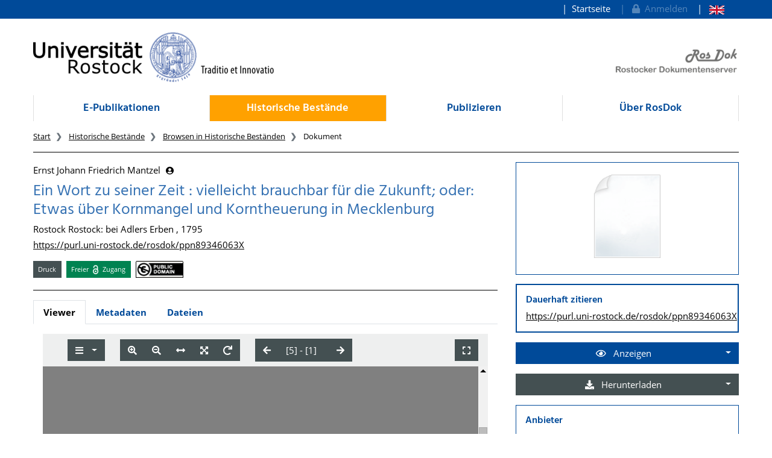

--- FILE ---
content_type: application/xml
request_url: https://rosdok.uni-rostock.de/file/rosdok_document_0000015467/rosdok_derivate_0000116304/rosdok_ppn89346063X.mcrviewer.mets.xml
body_size: 2281
content:
<?xml version="1.0" encoding="UTF-8" standalone="yes"?>
<mets:mets xmlns:mets="http://www.loc.gov/METS/"
           xmlns:mods="http://www.loc.gov/mods/v3"
           xmlns:xlink="http://www.w3.org/1999/xlink"
           xmlns:xsi="http://www.w3.org/2001/XMLSchema-instance"
           OBJID="rosdok/ppn89346063X"
           TYPE="histbest.print.monograph"
           xsi:schemaLocation="http://www.loc.gov/METS/ http://www.loc.gov/standards/mets/mets.xsd http://www.w3.org/1999/xlink http://www.loc.gov/standards/xlink/xlink.xsd http://www.loc.gov/mods/v3 http://www.loc.gov/standards/mods/v3/mods.xsd http://www.loc.gov/mix/v20 http://www.loc.gov/standards/mix/mix20/mix20.xsd info:srw/schema/5/picaXML-v1.0 http://www.loc.gov/standards/sru/recordSchemas/pica-xml-v1-0.xsd">
   <mets:metsHdr CREATEDATE="2022-03-07T00:42:57Z"
                 LASTMODDATE="2022-03-07T00:42:57Z"
                 RECORDSTATUS="MCRVIEWER">
      <mets:agent ROLE="CREATOR" TYPE="ORGANIZATION">
         <mets:name>Rostock University Library</mets:name>
      </mets:agent>
      <mets:agent OTHERROLE="PROVIDER" ROLE="OTHER" TYPE="ORGANIZATION">
         <mets:name>Rostock University Library</mets:name>
         <mets:note xmlns:ubr="http://ub.uni-rostock.de"
                    ubr:uri="https://rosdok.uni-rostock.de/classifications/provider#ubr"/>
      </mets:agent>
      <mets:agent OTHERROLE="SPONSOR" ROLE="OTHER" TYPE="ORGANIZATION">
         <mets:name>German Resarch Foundation (DFG)</mets:name>
         <mets:note xmlns:ubr="http://ub.uni-rostock.de"
                    ubr:uri="https://rosdok.uni-rostock.de/classifications/sponsor#dfg"/>
      </mets:agent>
   </mets:metsHdr>
   <mets:amdSec ID="AMD_MCRVIEWER">
      <mets:techMD ID="MCRVIEWER_DISPLAY">
         <mets:mdWrap MDTYPE="OTHER" MIMETYPE="text/xml" OTHERMDTYPE="MCRVIEWER_HTML">
            <mets:xmlData>
               <div xmlns="http://www.w3.org/1999/xhtml" class="mcrviewer_html">
                  <p class="author">Mantzel, Ernst Johann Friedrich;
        </p>
                  <p class="title">Ein
             
          Wort zu seiner Zeit
             :
            vielleicht brauchbar für die Zukunft; oder: Etwas über Kornmangel und Korntheuerung in Mecklenburg</p>
                  <p class="publication">Rostock : bei Adlers Erben , 1795</p>
                  <p class="purl">
                     <a href="http://purl.uni-rostock.de/rosdok/ppn89346063X">http://purl.uni-rostock.de/rosdok/ppn89346063X</a>
                  </p>
               </div>
            </mets:xmlData>
         </mets:mdWrap>
      </mets:techMD>
   </mets:amdSec>
   <mets:fileSec>
      <mets:fileGrp USE="IVIEW2">
         <mets:file ID="IVIEW2_file_0001">
            <mets:FLocat LOCTYPE="URL" xlink:href="iview2/phys_0001.iview2"/>
         </mets:file>
         <mets:file ID="IVIEW2_file_0002">
            <mets:FLocat LOCTYPE="URL" xlink:href="iview2/phys_0002.iview2"/>
         </mets:file>
         <mets:file ID="IVIEW2_file_0003">
            <mets:FLocat LOCTYPE="URL" xlink:href="iview2/phys_0003.iview2"/>
         </mets:file>
         <mets:file ID="IVIEW2_file_0004">
            <mets:FLocat LOCTYPE="URL" xlink:href="iview2/phys_0004.iview2"/>
         </mets:file>
         <mets:file ID="IVIEW2_file_0005">
            <mets:FLocat LOCTYPE="URL" xlink:href="iview2/phys_0005.iview2"/>
         </mets:file>
         <mets:file ID="IVIEW2_file_0006">
            <mets:FLocat LOCTYPE="URL" xlink:href="iview2/phys_0006.iview2"/>
         </mets:file>
         <mets:file ID="IVIEW2_file_0007">
            <mets:FLocat LOCTYPE="URL" xlink:href="iview2/phys_0007.iview2"/>
         </mets:file>
         <mets:file ID="IVIEW2_file_0008">
            <mets:FLocat LOCTYPE="URL" xlink:href="iview2/phys_0008.iview2"/>
         </mets:file>
         <mets:file ID="IVIEW2_file_0009">
            <mets:FLocat LOCTYPE="URL" xlink:href="iview2/phys_0009.iview2"/>
         </mets:file>
         <mets:file ID="IVIEW2_file_0010">
            <mets:FLocat LOCTYPE="URL" xlink:href="iview2/phys_0010.iview2"/>
         </mets:file>
         <mets:file ID="IVIEW2_file_0011">
            <mets:FLocat LOCTYPE="URL" xlink:href="iview2/phys_0011.iview2"/>
         </mets:file>
         <mets:file ID="IVIEW2_file_0012">
            <mets:FLocat LOCTYPE="URL" xlink:href="iview2/phys_0012.iview2"/>
         </mets:file>
         <mets:file ID="IVIEW2_file_0013">
            <mets:FLocat LOCTYPE="URL" xlink:href="iview2/phys_0013.iview2"/>
         </mets:file>
         <mets:file ID="IVIEW2_file_0014">
            <mets:FLocat LOCTYPE="URL" xlink:href="iview2/phys_0014.iview2"/>
         </mets:file>
         <mets:file ID="IVIEW2_file_0015">
            <mets:FLocat LOCTYPE="URL" xlink:href="iview2/phys_0015.iview2"/>
         </mets:file>
         <mets:file ID="IVIEW2_file_0016">
            <mets:FLocat LOCTYPE="URL" xlink:href="iview2/phys_0016.iview2"/>
         </mets:file>
         <mets:file ID="IVIEW2_file_0017">
            <mets:FLocat LOCTYPE="URL" xlink:href="iview2/phys_0017.iview2"/>
         </mets:file>
         <mets:file ID="IVIEW2_file_0018">
            <mets:FLocat LOCTYPE="URL" xlink:href="iview2/phys_0018.iview2"/>
         </mets:file>
         <mets:file ID="IVIEW2_file_0019">
            <mets:FLocat LOCTYPE="URL" xlink:href="iview2/phys_0019.iview2"/>
         </mets:file>
         <mets:file ID="IVIEW2_file_0020">
            <mets:FLocat LOCTYPE="URL" xlink:href="iview2/phys_0020.iview2"/>
         </mets:file>
         <mets:file ID="IVIEW2_file_0021">
            <mets:FLocat LOCTYPE="URL" xlink:href="iview2/phys_0021.iview2"/>
         </mets:file>
         <mets:file ID="IVIEW2_file_0022">
            <mets:FLocat LOCTYPE="URL" xlink:href="iview2/phys_0022.iview2"/>
         </mets:file>
         <mets:file ID="IVIEW2_file_0023">
            <mets:FLocat LOCTYPE="URL" xlink:href="iview2/phys_0023.iview2"/>
         </mets:file>
         <mets:file ID="IVIEW2_file_0024">
            <mets:FLocat LOCTYPE="URL" xlink:href="iview2/phys_0024.iview2"/>
         </mets:file>
         <mets:file ID="IVIEW2_file_0025">
            <mets:FLocat LOCTYPE="URL" xlink:href="iview2/phys_0025.iview2"/>
         </mets:file>
      </mets:fileGrp>
   </mets:fileSec>
   <mets:structMap TYPE="PHYSICAL">
      <mets:div CONTENTIDS="http://purl.uni-rostock.de/rosdok/ppn89346063X/phys_0000"
                ID="phys_0000"
                TYPE="physSequence">
         <mets:div CONTENTIDS="http://purl.uni-rostock.de/rosdok/ppn89346063X/phys_0001"
                   ID="phys_0001"
                   ORDER="1"
                   ORDERLABEL=" - "
                   TYPE="page">
            <mets:fptr FILEID="IVIEW2_file_0001"/>
         </mets:div>
         <mets:div CONTENTIDS="http://purl.uni-rostock.de/rosdok/ppn89346063X/phys_0002"
                   ID="phys_0002"
                   ORDER="2"
                   ORDERLABEL=" - "
                   TYPE="page">
            <mets:fptr FILEID="IVIEW2_file_0002"/>
         </mets:div>
         <mets:div CONTENTIDS="http://purl.uni-rostock.de/rosdok/ppn89346063X/phys_0003"
                   ID="phys_0003"
                   ORDER="3"
                   ORDERLABEL=" - "
                   TYPE="page">
            <mets:fptr FILEID="IVIEW2_file_0003"/>
         </mets:div>
         <mets:div CONTENTIDS="http://purl.uni-rostock.de/rosdok/ppn89346063X/phys_0004"
                   ID="phys_0004"
                   ORDER="4"
                   ORDERLABEL=" - "
                   TYPE="page">
            <mets:fptr FILEID="IVIEW2_file_0004"/>
         </mets:div>
         <mets:div CONTENTIDS="http://purl.uni-rostock.de/rosdok/ppn89346063X/phys_0005"
                   ID="phys_0005"
                   ORDER="5"
                   ORDERLABEL="[1]"
                   TYPE="page"
                   xlink:label="START_PAGE">
            <mets:fptr FILEID="IVIEW2_file_0005"/>
         </mets:div>
         <mets:div CONTENTIDS="http://purl.uni-rostock.de/rosdok/ppn89346063X/phys_0006"
                   ID="phys_0006"
                   ORDER="6"
                   ORDERLABEL="[2]"
                   TYPE="page">
            <mets:fptr FILEID="IVIEW2_file_0006"/>
         </mets:div>
         <mets:div CONTENTIDS="http://purl.uni-rostock.de/rosdok/ppn89346063X/phys_0007"
                   ID="phys_0007"
                   ORDER="7"
                   ORDERLABEL="[3]"
                   TYPE="page">
            <mets:fptr FILEID="IVIEW2_file_0007"/>
         </mets:div>
         <mets:div CONTENTIDS="http://purl.uni-rostock.de/rosdok/ppn89346063X/phys_0008"
                   ID="phys_0008"
                   ORDER="8"
                   ORDERLABEL="4"
                   TYPE="page">
            <mets:fptr FILEID="IVIEW2_file_0008"/>
         </mets:div>
         <mets:div CONTENTIDS="http://purl.uni-rostock.de/rosdok/ppn89346063X/phys_0009"
                   ID="phys_0009"
                   ORDER="9"
                   ORDERLABEL="5"
                   TYPE="page">
            <mets:fptr FILEID="IVIEW2_file_0009"/>
         </mets:div>
         <mets:div CONTENTIDS="http://purl.uni-rostock.de/rosdok/ppn89346063X/phys_0010"
                   ID="phys_0010"
                   ORDER="10"
                   ORDERLABEL="6"
                   TYPE="page">
            <mets:fptr FILEID="IVIEW2_file_0010"/>
         </mets:div>
         <mets:div CONTENTIDS="http://purl.uni-rostock.de/rosdok/ppn89346063X/phys_0011"
                   ID="phys_0011"
                   ORDER="11"
                   ORDERLABEL="7"
                   TYPE="page">
            <mets:fptr FILEID="IVIEW2_file_0011"/>
         </mets:div>
         <mets:div CONTENTIDS="http://purl.uni-rostock.de/rosdok/ppn89346063X/phys_0012"
                   ID="phys_0012"
                   ORDER="12"
                   ORDERLABEL="8"
                   TYPE="page">
            <mets:fptr FILEID="IVIEW2_file_0012"/>
         </mets:div>
         <mets:div CONTENTIDS="http://purl.uni-rostock.de/rosdok/ppn89346063X/phys_0013"
                   ID="phys_0013"
                   ORDER="13"
                   ORDERLABEL="9"
                   TYPE="page">
            <mets:fptr FILEID="IVIEW2_file_0013"/>
         </mets:div>
         <mets:div CONTENTIDS="http://purl.uni-rostock.de/rosdok/ppn89346063X/phys_0014"
                   ID="phys_0014"
                   ORDER="14"
                   ORDERLABEL="10"
                   TYPE="page">
            <mets:fptr FILEID="IVIEW2_file_0014"/>
         </mets:div>
         <mets:div CONTENTIDS="http://purl.uni-rostock.de/rosdok/ppn89346063X/phys_0015"
                   ID="phys_0015"
                   ORDER="15"
                   ORDERLABEL="11"
                   TYPE="page">
            <mets:fptr FILEID="IVIEW2_file_0015"/>
         </mets:div>
         <mets:div CONTENTIDS="http://purl.uni-rostock.de/rosdok/ppn89346063X/phys_0016"
                   ID="phys_0016"
                   ORDER="16"
                   ORDERLABEL="12"
                   TYPE="page">
            <mets:fptr FILEID="IVIEW2_file_0016"/>
         </mets:div>
         <mets:div CONTENTIDS="http://purl.uni-rostock.de/rosdok/ppn89346063X/phys_0017"
                   ID="phys_0017"
                   ORDER="17"
                   ORDERLABEL="13"
                   TYPE="page">
            <mets:fptr FILEID="IVIEW2_file_0017"/>
         </mets:div>
         <mets:div CONTENTIDS="http://purl.uni-rostock.de/rosdok/ppn89346063X/phys_0018"
                   ID="phys_0018"
                   ORDER="18"
                   ORDERLABEL="14"
                   TYPE="page">
            <mets:fptr FILEID="IVIEW2_file_0018"/>
         </mets:div>
         <mets:div CONTENTIDS="http://purl.uni-rostock.de/rosdok/ppn89346063X/phys_0019"
                   ID="phys_0019"
                   ORDER="19"
                   ORDERLABEL="15"
                   TYPE="page">
            <mets:fptr FILEID="IVIEW2_file_0019"/>
         </mets:div>
         <mets:div CONTENTIDS="http://purl.uni-rostock.de/rosdok/ppn89346063X/phys_0020"
                   ID="phys_0020"
                   ORDER="20"
                   ORDERLABEL="16"
                   TYPE="page">
            <mets:fptr FILEID="IVIEW2_file_0020"/>
         </mets:div>
         <mets:div CONTENTIDS="http://purl.uni-rostock.de/rosdok/ppn89346063X/phys_0021"
                   ID="phys_0021"
                   ORDER="21"
                   ORDERLABEL=" - "
                   TYPE="page">
            <mets:fptr FILEID="IVIEW2_file_0021"/>
         </mets:div>
         <mets:div CONTENTIDS="http://purl.uni-rostock.de/rosdok/ppn89346063X/phys_0022"
                   ID="phys_0022"
                   ORDER="22"
                   ORDERLABEL=" - "
                   TYPE="page">
            <mets:fptr FILEID="IVIEW2_file_0022"/>
         </mets:div>
         <mets:div CONTENTIDS="http://purl.uni-rostock.de/rosdok/ppn89346063X/phys_0023"
                   ID="phys_0023"
                   ORDER="23"
                   ORDERLABEL=" - "
                   TYPE="page">
            <mets:fptr FILEID="IVIEW2_file_0023"/>
         </mets:div>
         <mets:div CONTENTIDS="http://purl.uni-rostock.de/rosdok/ppn89346063X/phys_0024"
                   ID="phys_0024"
                   ORDER="24"
                   ORDERLABEL=" - "
                   TYPE="page">
            <mets:fptr FILEID="IVIEW2_file_0024"/>
         </mets:div>
         <mets:div CONTENTIDS="http://purl.uni-rostock.de/rosdok/ppn89346063X/phys_0025"
                   ID="phys_0025"
                   ORDER="25"
                   ORDERLABEL=" - "
                   TYPE="page">
            <mets:fptr FILEID="IVIEW2_file_0025"/>
         </mets:div>
      </mets:div>
   </mets:structMap>
   <mets:structMap TYPE="LOGICAL">
      <mets:div ADMID="AMD_MCRVIEWER"
                CONTENTIDS="http://purl.uni-rostock.de/rosdok/ppn89346063X"
                ID="log_0000"
                LABEL="Ein Wort zu seiner Zeit"
                TYPE="monograph">
         <mets:div CONTENTIDS="http://purl.uni-rostock.de/rosdok/ppn89346063X/log_0001"
                   ID="log_0001"
                   LABEL="[binding]"
                   TYPE="binding"/>
         <mets:div CONTENTIDS="http://purl.uni-rostock.de/rosdok/ppn89346063X/log_0002"
                   ID="log_0002"
                   LABEL="[title_page]"
                   TYPE="title_page"/>
         <mets:div CONTENTIDS="http://purl.uni-rostock.de/rosdok/ppn89346063X/log_0003"
                   ID="log_0003"
                   LABEL="Die jetzigen Zeitbegebenheiten, nemlich die durch den Krieg so mannigfaltig vergrößerte Bedürfnisse, welche einen ungewöhnlichen Abzug verursachen, und der an Erbsen ..."
                   TYPE="section"/>
         <mets:div CONTENTIDS="http://purl.uni-rostock.de/rosdok/ppn89346063X/log_0004"
                   ID="log_0004"
                   LABEL="[binding]"
                   TYPE="binding"/>
         <mets:div CONTENTIDS="http://purl.uni-rostock.de/rosdok/ppn89346063X/log_0005"
                   ID="log_0005"
                   LABEL="[colour_checker]"
                   TYPE="colour_checker"/>
      </mets:div>
   </mets:structMap>
   <mets:structLink>
      <mets:smLink xlink:from="log_0000" xlink:to="phys_0001"/>
      <mets:smLink xlink:from="log_0000" xlink:to="phys_0002"/>
      <mets:smLink xlink:from="log_0000" xlink:to="phys_0003"/>
      <mets:smLink xlink:from="log_0000" xlink:to="phys_0004"/>
      <mets:smLink xlink:from="log_0000" xlink:to="phys_0005"/>
      <mets:smLink xlink:from="log_0000" xlink:to="phys_0006"/>
      <mets:smLink xlink:from="log_0000" xlink:to="phys_0007"/>
      <mets:smLink xlink:from="log_0000" xlink:to="phys_0008"/>
      <mets:smLink xlink:from="log_0000" xlink:to="phys_0009"/>
      <mets:smLink xlink:from="log_0000" xlink:to="phys_0010"/>
      <mets:smLink xlink:from="log_0000" xlink:to="phys_0011"/>
      <mets:smLink xlink:from="log_0000" xlink:to="phys_0012"/>
      <mets:smLink xlink:from="log_0000" xlink:to="phys_0013"/>
      <mets:smLink xlink:from="log_0000" xlink:to="phys_0014"/>
      <mets:smLink xlink:from="log_0000" xlink:to="phys_0015"/>
      <mets:smLink xlink:from="log_0000" xlink:to="phys_0016"/>
      <mets:smLink xlink:from="log_0000" xlink:to="phys_0017"/>
      <mets:smLink xlink:from="log_0000" xlink:to="phys_0018"/>
      <mets:smLink xlink:from="log_0000" xlink:to="phys_0019"/>
      <mets:smLink xlink:from="log_0000" xlink:to="phys_0020"/>
      <mets:smLink xlink:from="log_0000" xlink:to="phys_0021"/>
      <mets:smLink xlink:from="log_0000" xlink:to="phys_0022"/>
      <mets:smLink xlink:from="log_0000" xlink:to="phys_0023"/>
      <mets:smLink xlink:from="log_0000" xlink:to="phys_0024"/>
      <mets:smLink xlink:from="log_0000" xlink:to="phys_0025"/>
      <mets:smLink xlink:from="log_0001" xlink:to="phys_0001"/>
      <mets:smLink xlink:from="log_0001" xlink:to="phys_0002"/>
      <mets:smLink xlink:from="log_0001" xlink:to="phys_0003"/>
      <mets:smLink xlink:from="log_0001" xlink:to="phys_0004"/>
      <mets:smLink xlink:from="log_0002" xlink:to="phys_0005"/>
      <mets:smLink xlink:from="log_0003" xlink:to="phys_0007"/>
      <mets:smLink xlink:from="log_0003" xlink:to="phys_0008"/>
      <mets:smLink xlink:from="log_0003" xlink:to="phys_0009"/>
      <mets:smLink xlink:from="log_0003" xlink:to="phys_0010"/>
      <mets:smLink xlink:from="log_0003" xlink:to="phys_0011"/>
      <mets:smLink xlink:from="log_0003" xlink:to="phys_0012"/>
      <mets:smLink xlink:from="log_0003" xlink:to="phys_0013"/>
      <mets:smLink xlink:from="log_0003" xlink:to="phys_0014"/>
      <mets:smLink xlink:from="log_0003" xlink:to="phys_0015"/>
      <mets:smLink xlink:from="log_0003" xlink:to="phys_0016"/>
      <mets:smLink xlink:from="log_0003" xlink:to="phys_0017"/>
      <mets:smLink xlink:from="log_0003" xlink:to="phys_0018"/>
      <mets:smLink xlink:from="log_0003" xlink:to="phys_0019"/>
      <mets:smLink xlink:from="log_0003" xlink:to="phys_0020"/>
      <mets:smLink xlink:from="log_0004" xlink:to="phys_0021"/>
      <mets:smLink xlink:from="log_0004" xlink:to="phys_0022"/>
      <mets:smLink xlink:from="log_0004" xlink:to="phys_0023"/>
      <mets:smLink xlink:from="log_0004" xlink:to="phys_0024"/>
      <mets:smLink xlink:from="log_0005" xlink:to="phys_0025"/>
   </mets:structLink>
</mets:mets>
